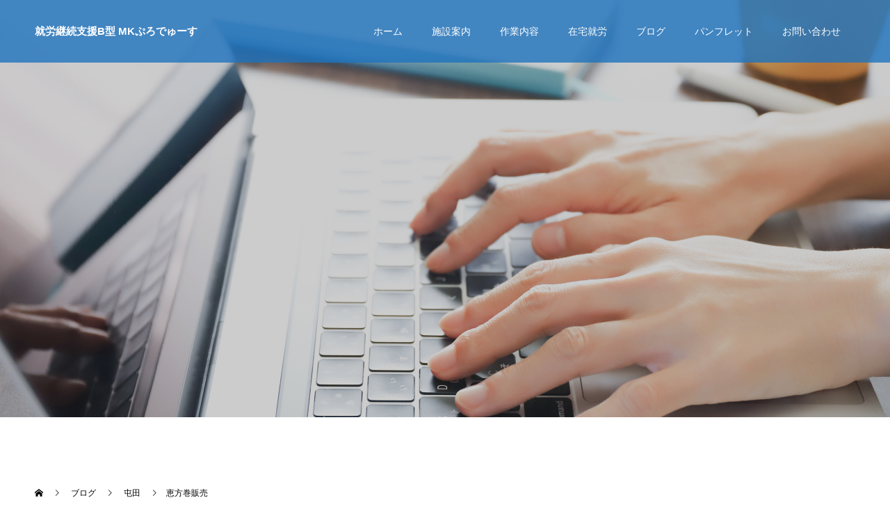

--- FILE ---
content_type: text/html; charset=UTF-8
request_url: https://kaleidoscope-sapporo.com/blog_tonden/post-406/
body_size: 9113
content:
<!doctype html>
<html lang="ja" prefix="og: http://ogp.me/ns#">
<head>
<meta charset="UTF-8">
<meta name="viewport" content="width=device-width, initial-scale=1">
<meta name="description" content="">
<title>恵方巻販売 &#8211; 就労継続支援B型 MKぷろでゅーす</title>
<meta name='robots' content='max-image-preview:large' />
	<style>img:is([sizes="auto" i], [sizes^="auto," i]) { contain-intrinsic-size: 3000px 1500px }</style>
	<link rel='dns-prefetch' href='//www.googletagmanager.com' />
<link rel="alternate" type="application/rss+xml" title="就労継続支援B型 MKぷろでゅーす &raquo; フィード" href="https://kaleidoscope-sapporo.com/feed/" />
<link rel="alternate" type="application/rss+xml" title="就労継続支援B型 MKぷろでゅーす &raquo; コメントフィード" href="https://kaleidoscope-sapporo.com/comments/feed/" />
<link rel="alternate" type="application/rss+xml" title="就労継続支援B型 MKぷろでゅーす &raquo; 恵方巻販売 のコメントのフィード" href="https://kaleidoscope-sapporo.com/blog_tonden/post-406/feed/" />
<link rel='stylesheet' id='wp-block-library-css' href='https://kaleidoscope-sapporo.com/contents/wp-includes/css/dist/block-library/style.min.css' type='text/css' media='all' />
<style id='classic-theme-styles-inline-css' type='text/css'>
/*! This file is auto-generated */
.wp-block-button__link{color:#fff;background-color:#32373c;border-radius:9999px;box-shadow:none;text-decoration:none;padding:calc(.667em + 2px) calc(1.333em + 2px);font-size:1.125em}.wp-block-file__button{background:#32373c;color:#fff;text-decoration:none}
</style>
<style id='global-styles-inline-css' type='text/css'>
:root{--wp--preset--aspect-ratio--square: 1;--wp--preset--aspect-ratio--4-3: 4/3;--wp--preset--aspect-ratio--3-4: 3/4;--wp--preset--aspect-ratio--3-2: 3/2;--wp--preset--aspect-ratio--2-3: 2/3;--wp--preset--aspect-ratio--16-9: 16/9;--wp--preset--aspect-ratio--9-16: 9/16;--wp--preset--color--black: #000000;--wp--preset--color--cyan-bluish-gray: #abb8c3;--wp--preset--color--white: #ffffff;--wp--preset--color--pale-pink: #f78da7;--wp--preset--color--vivid-red: #cf2e2e;--wp--preset--color--luminous-vivid-orange: #ff6900;--wp--preset--color--luminous-vivid-amber: #fcb900;--wp--preset--color--light-green-cyan: #7bdcb5;--wp--preset--color--vivid-green-cyan: #00d084;--wp--preset--color--pale-cyan-blue: #8ed1fc;--wp--preset--color--vivid-cyan-blue: #0693e3;--wp--preset--color--vivid-purple: #9b51e0;--wp--preset--gradient--vivid-cyan-blue-to-vivid-purple: linear-gradient(135deg,rgba(6,147,227,1) 0%,rgb(155,81,224) 100%);--wp--preset--gradient--light-green-cyan-to-vivid-green-cyan: linear-gradient(135deg,rgb(122,220,180) 0%,rgb(0,208,130) 100%);--wp--preset--gradient--luminous-vivid-amber-to-luminous-vivid-orange: linear-gradient(135deg,rgba(252,185,0,1) 0%,rgba(255,105,0,1) 100%);--wp--preset--gradient--luminous-vivid-orange-to-vivid-red: linear-gradient(135deg,rgba(255,105,0,1) 0%,rgb(207,46,46) 100%);--wp--preset--gradient--very-light-gray-to-cyan-bluish-gray: linear-gradient(135deg,rgb(238,238,238) 0%,rgb(169,184,195) 100%);--wp--preset--gradient--cool-to-warm-spectrum: linear-gradient(135deg,rgb(74,234,220) 0%,rgb(151,120,209) 20%,rgb(207,42,186) 40%,rgb(238,44,130) 60%,rgb(251,105,98) 80%,rgb(254,248,76) 100%);--wp--preset--gradient--blush-light-purple: linear-gradient(135deg,rgb(255,206,236) 0%,rgb(152,150,240) 100%);--wp--preset--gradient--blush-bordeaux: linear-gradient(135deg,rgb(254,205,165) 0%,rgb(254,45,45) 50%,rgb(107,0,62) 100%);--wp--preset--gradient--luminous-dusk: linear-gradient(135deg,rgb(255,203,112) 0%,rgb(199,81,192) 50%,rgb(65,88,208) 100%);--wp--preset--gradient--pale-ocean: linear-gradient(135deg,rgb(255,245,203) 0%,rgb(182,227,212) 50%,rgb(51,167,181) 100%);--wp--preset--gradient--electric-grass: linear-gradient(135deg,rgb(202,248,128) 0%,rgb(113,206,126) 100%);--wp--preset--gradient--midnight: linear-gradient(135deg,rgb(2,3,129) 0%,rgb(40,116,252) 100%);--wp--preset--font-size--small: 13px;--wp--preset--font-size--medium: 20px;--wp--preset--font-size--large: 36px;--wp--preset--font-size--x-large: 42px;--wp--preset--spacing--20: 0.44rem;--wp--preset--spacing--30: 0.67rem;--wp--preset--spacing--40: 1rem;--wp--preset--spacing--50: 1.5rem;--wp--preset--spacing--60: 2.25rem;--wp--preset--spacing--70: 3.38rem;--wp--preset--spacing--80: 5.06rem;--wp--preset--shadow--natural: 6px 6px 9px rgba(0, 0, 0, 0.2);--wp--preset--shadow--deep: 12px 12px 50px rgba(0, 0, 0, 0.4);--wp--preset--shadow--sharp: 6px 6px 0px rgba(0, 0, 0, 0.2);--wp--preset--shadow--outlined: 6px 6px 0px -3px rgba(255, 255, 255, 1), 6px 6px rgba(0, 0, 0, 1);--wp--preset--shadow--crisp: 6px 6px 0px rgba(0, 0, 0, 1);}:where(.is-layout-flex){gap: 0.5em;}:where(.is-layout-grid){gap: 0.5em;}body .is-layout-flex{display: flex;}.is-layout-flex{flex-wrap: wrap;align-items: center;}.is-layout-flex > :is(*, div){margin: 0;}body .is-layout-grid{display: grid;}.is-layout-grid > :is(*, div){margin: 0;}:where(.wp-block-columns.is-layout-flex){gap: 2em;}:where(.wp-block-columns.is-layout-grid){gap: 2em;}:where(.wp-block-post-template.is-layout-flex){gap: 1.25em;}:where(.wp-block-post-template.is-layout-grid){gap: 1.25em;}.has-black-color{color: var(--wp--preset--color--black) !important;}.has-cyan-bluish-gray-color{color: var(--wp--preset--color--cyan-bluish-gray) !important;}.has-white-color{color: var(--wp--preset--color--white) !important;}.has-pale-pink-color{color: var(--wp--preset--color--pale-pink) !important;}.has-vivid-red-color{color: var(--wp--preset--color--vivid-red) !important;}.has-luminous-vivid-orange-color{color: var(--wp--preset--color--luminous-vivid-orange) !important;}.has-luminous-vivid-amber-color{color: var(--wp--preset--color--luminous-vivid-amber) !important;}.has-light-green-cyan-color{color: var(--wp--preset--color--light-green-cyan) !important;}.has-vivid-green-cyan-color{color: var(--wp--preset--color--vivid-green-cyan) !important;}.has-pale-cyan-blue-color{color: var(--wp--preset--color--pale-cyan-blue) !important;}.has-vivid-cyan-blue-color{color: var(--wp--preset--color--vivid-cyan-blue) !important;}.has-vivid-purple-color{color: var(--wp--preset--color--vivid-purple) !important;}.has-black-background-color{background-color: var(--wp--preset--color--black) !important;}.has-cyan-bluish-gray-background-color{background-color: var(--wp--preset--color--cyan-bluish-gray) !important;}.has-white-background-color{background-color: var(--wp--preset--color--white) !important;}.has-pale-pink-background-color{background-color: var(--wp--preset--color--pale-pink) !important;}.has-vivid-red-background-color{background-color: var(--wp--preset--color--vivid-red) !important;}.has-luminous-vivid-orange-background-color{background-color: var(--wp--preset--color--luminous-vivid-orange) !important;}.has-luminous-vivid-amber-background-color{background-color: var(--wp--preset--color--luminous-vivid-amber) !important;}.has-light-green-cyan-background-color{background-color: var(--wp--preset--color--light-green-cyan) !important;}.has-vivid-green-cyan-background-color{background-color: var(--wp--preset--color--vivid-green-cyan) !important;}.has-pale-cyan-blue-background-color{background-color: var(--wp--preset--color--pale-cyan-blue) !important;}.has-vivid-cyan-blue-background-color{background-color: var(--wp--preset--color--vivid-cyan-blue) !important;}.has-vivid-purple-background-color{background-color: var(--wp--preset--color--vivid-purple) !important;}.has-black-border-color{border-color: var(--wp--preset--color--black) !important;}.has-cyan-bluish-gray-border-color{border-color: var(--wp--preset--color--cyan-bluish-gray) !important;}.has-white-border-color{border-color: var(--wp--preset--color--white) !important;}.has-pale-pink-border-color{border-color: var(--wp--preset--color--pale-pink) !important;}.has-vivid-red-border-color{border-color: var(--wp--preset--color--vivid-red) !important;}.has-luminous-vivid-orange-border-color{border-color: var(--wp--preset--color--luminous-vivid-orange) !important;}.has-luminous-vivid-amber-border-color{border-color: var(--wp--preset--color--luminous-vivid-amber) !important;}.has-light-green-cyan-border-color{border-color: var(--wp--preset--color--light-green-cyan) !important;}.has-vivid-green-cyan-border-color{border-color: var(--wp--preset--color--vivid-green-cyan) !important;}.has-pale-cyan-blue-border-color{border-color: var(--wp--preset--color--pale-cyan-blue) !important;}.has-vivid-cyan-blue-border-color{border-color: var(--wp--preset--color--vivid-cyan-blue) !important;}.has-vivid-purple-border-color{border-color: var(--wp--preset--color--vivid-purple) !important;}.has-vivid-cyan-blue-to-vivid-purple-gradient-background{background: var(--wp--preset--gradient--vivid-cyan-blue-to-vivid-purple) !important;}.has-light-green-cyan-to-vivid-green-cyan-gradient-background{background: var(--wp--preset--gradient--light-green-cyan-to-vivid-green-cyan) !important;}.has-luminous-vivid-amber-to-luminous-vivid-orange-gradient-background{background: var(--wp--preset--gradient--luminous-vivid-amber-to-luminous-vivid-orange) !important;}.has-luminous-vivid-orange-to-vivid-red-gradient-background{background: var(--wp--preset--gradient--luminous-vivid-orange-to-vivid-red) !important;}.has-very-light-gray-to-cyan-bluish-gray-gradient-background{background: var(--wp--preset--gradient--very-light-gray-to-cyan-bluish-gray) !important;}.has-cool-to-warm-spectrum-gradient-background{background: var(--wp--preset--gradient--cool-to-warm-spectrum) !important;}.has-blush-light-purple-gradient-background{background: var(--wp--preset--gradient--blush-light-purple) !important;}.has-blush-bordeaux-gradient-background{background: var(--wp--preset--gradient--blush-bordeaux) !important;}.has-luminous-dusk-gradient-background{background: var(--wp--preset--gradient--luminous-dusk) !important;}.has-pale-ocean-gradient-background{background: var(--wp--preset--gradient--pale-ocean) !important;}.has-electric-grass-gradient-background{background: var(--wp--preset--gradient--electric-grass) !important;}.has-midnight-gradient-background{background: var(--wp--preset--gradient--midnight) !important;}.has-small-font-size{font-size: var(--wp--preset--font-size--small) !important;}.has-medium-font-size{font-size: var(--wp--preset--font-size--medium) !important;}.has-large-font-size{font-size: var(--wp--preset--font-size--large) !important;}.has-x-large-font-size{font-size: var(--wp--preset--font-size--x-large) !important;}
:where(.wp-block-post-template.is-layout-flex){gap: 1.25em;}:where(.wp-block-post-template.is-layout-grid){gap: 1.25em;}
:where(.wp-block-columns.is-layout-flex){gap: 2em;}:where(.wp-block-columns.is-layout-grid){gap: 2em;}
:root :where(.wp-block-pullquote){font-size: 1.5em;line-height: 1.6;}
</style>
<link rel='stylesheet' id='contact-form-7-css' href='https://kaleidoscope-sapporo.com/contents/wp-content/plugins/contact-form-7/includes/css/styles.css' type='text/css' media='all' />
<link rel='stylesheet' id='cf7msm_styles-css' href='https://kaleidoscope-sapporo.com/contents/wp-content/plugins/contact-form-7-multi-step-module/resources/cf7msm.css' type='text/css' media='all' />
<link rel='stylesheet' id='parent-style-css' href='https://kaleidoscope-sapporo.com/contents/wp-content/themes/switch_tcd063/style.css' type='text/css' media='all' />
<link rel='stylesheet' id='switch-style-css' href='https://kaleidoscope-sapporo.com/contents/wp-content/themes/switch_tcd063_child/style.css' type='text/css' media='all' />
<script type="text/javascript" src="https://kaleidoscope-sapporo.com/contents/wp-includes/js/jquery/jquery.min.js" id="jquery-core-js"></script>
<script type="text/javascript" src="https://kaleidoscope-sapporo.com/contents/wp-includes/js/jquery/jquery-migrate.min.js" id="jquery-migrate-js"></script>
<link rel="https://api.w.org/" href="https://kaleidoscope-sapporo.com/wp-json/" /><link rel="alternate" title="JSON" type="application/json" href="https://kaleidoscope-sapporo.com/wp-json/wp/v2/posts/406" /><link rel="canonical" href="https://kaleidoscope-sapporo.com/blog_tonden/post-406/" />
<link rel='shortlink' href='https://kaleidoscope-sapporo.com/?p=406' />
<link rel="alternate" title="oEmbed (JSON)" type="application/json+oembed" href="https://kaleidoscope-sapporo.com/wp-json/oembed/1.0/embed?url=https%3A%2F%2Fkaleidoscope-sapporo.com%2Fblog_tonden%2Fpost-406%2F" />
<link rel="alternate" title="oEmbed (XML)" type="text/xml+oembed" href="https://kaleidoscope-sapporo.com/wp-json/oembed/1.0/embed?url=https%3A%2F%2Fkaleidoscope-sapporo.com%2Fblog_tonden%2Fpost-406%2F&#038;format=xml" />
<meta name="generator" content="Site Kit by Google 1.166.0" /><style>
.c-comment__form-submit:hover,.p-cb__item-btn a,.c-pw__btn,.p-readmore__btn,.p-pager span,.p-page-links a,.p-pagetop,.p-widget__title,.p-entry__meta,.p-headline,.p-article06__cat,.p-nav02__item-upper,.p-page-header__title,.p-plan__title,.p-btn{background: #1e73be}.c-pw__btn:hover,.p-cb__item-btn a:hover,.p-pagetop:focus,.p-pagetop:hover,.p-readmore__btn:hover,.p-page-links > span,.p-page-links a:hover,.p-pager a:hover,.p-entry__meta a:hover,.p-article06__cat:hover,.p-interview__cat:hover,.p-nav02__item-upper:hover,.p-btn:hover{background: #1e94bf}.p-archive-header__title,.p-article01__title a:hover,.p-article01__cat a:hover,.p-article04__title a:hover,.p-faq__cat,.p-faq__list dt:hover,.p-triangle,.p-article06__title a:hover,.p-interview__faq dt,.p-nav02__item-lower:hover .p-nav02__item-title,.p-article07 a:hover,.p-article07__title,.p-block01__title,.p-block01__lower-title,.p-block02__item-title,.p-block03__item-title,.p-block04__title,.p-index-content02__title,.p-article09 a:hover .p-article09__title,.p-index-content06__title,.p-plan-table01__price,.p-plan__catch,.p-plan__notice-title,.p-spec__title,.p-widget a:hover{color: #1e94bf}.p-entry__body a,.custom-html-widget a{color: #1d95ba}body{font-family: "Segoe UI", Verdana, "游ゴシック", YuGothic, "Hiragino Kaku Gothic ProN", Meiryo, sans-serif}.c-logo,.p-page-header__title,.p-page-header__desc,.p-archive-header__title,.p-faq__cat,.p-interview__title,.p-footer-link__title,.p-block01__title,.p-block04__title,.p-index-content02__title,.p-headline02__title,.p-index-content01__title,.p-index-content06__title,.p-index-content07__title,.p-index-content09__title,.p-plan__title,.p-plan__catch,.p-header-content__title,.p-spec__title{font-family: "Segoe UI", Verdana, "游ゴシック", YuGothic, "Hiragino Kaku Gothic ProN", Meiryo, sans-serif}.p-page-header__title{transition-delay: 3s}.p-hover-effect--type1:hover img{-webkit-transform: scale(1.2);transform: scale(1.2)}.l-header__logo a{color: #ffffff;font-size: 15px}.l-header{background: rgba(30, 115, 190, 0.800000)}.l-header--fixed.is-active{background: rgba(30, 115, 190, 0.800000)}.p-menu-btn{color: #ffffff}.p-global-nav > ul > li > a{color: #ffffff}.p-global-nav > ul > li > a:hover{color: #ffffff}.p-global-nav .sub-menu a{background: #f7f7f7;color: #333333}.p-global-nav .sub-menu a:hover{background: #25b8ed;color: #ffffff}.p-global-nav .menu-item-has-children > a > .p-global-nav__toggle::before{border-color: #ffffff}.p-footer-link{background-image: url(https://kaleidoscope-sapporo.com/contents/wp-content/uploads/2022/11/switch-image_1450x500.gif)}.p-footer-link::before{background: rgba(0,0,0, 0.200000)}.p-info{background: #ffffff;color: #000000}.p-info__logo{font-size: 25px}.p-footer-nav{background: #f5f5f5;color: #000000}.p-footer-nav a{color: #000000}.p-footer-nav a:hover{color: #1e73be}.p-copyright{background: #333333}.p-page-header::before{background: rgba(0, 0, 0, 0.2)}.p-page-header__desc{color: #ffffff;font-size: 35px}.p-entry__title{font-size: 32px}.p-entry__body{font-size: 16px}@media screen and (max-width: 1199px) {.l-header{background: #1e73be}.l-header--fixed.is-active{background: #1e73be}.p-global-nav{background: rgba(0,0,0, 1)}.p-global-nav > ul > li > a,.p-global-nav > ul > li > a:hover,.p-global-nav a,.p-global-nav a:hover,.p-global-nav .sub-menu a,.p-global-nav .sub-menu a:hover{color: #ffffff!important}.p-global-nav .menu-item-has-children > a > .sub-menu-toggle::before{border-color: #ffffff}}@media screen and (max-width: 767px) {.p-page-header__desc{font-size: 14px}.p-entry__title{font-size: 20px}.p-entry__body{font-size: 14px}}.c-load--type1 { border: 3px solid rgba(30, 115, 190, 0.2); border-top-color: #1e73be; }
</style>
<link rel="stylesheet" href="https://kaleidoscope-sapporo.com/contents/wp-content/themes/switch_tcd063/pagebuilder/assets/css/pagebuilder.css?ver=1.4.7">
<style type="text/css">
.tcd-pb-row.row1 { margin-bottom:100px; background-color:#ffffff; padding:30px 30px 30px 30px; }
.tcd-pb-row.row1 .tcd-pb-row-inner { margin-left:-25px; margin-right:-25px; }
.tcd-pb-row.row1 .tcd-pb-col.col1 { width:50%; padding-left:25px; padding-right:25px; }
.tcd-pb-row.row1 .tcd-pb-col.col2 { width:50%; padding-left:25px; padding-right:25px; }
.tcd-pb-row.row1 .tcd-pb-col.col1 .tcd-pb-widget.widget1 { margin-bottom:30px; }
.tcd-pb-row.row1 .tcd-pb-col.col1 .tcd-pb-widget.widget2 { margin-bottom:30px; }
.tcd-pb-row.row1 .tcd-pb-col.col2 .tcd-pb-widget.widget1 { margin-bottom:30px; }
@media only screen and (max-width:767px) {
  .tcd-pb-row.row1 { margin-bottom:30px; padding:20px 20px 20px 20px; }
  .tcd-pb-row.row1 .tcd-pb-row-inner { margin-left:-15px; margin-right:-15px; }
  .tcd-pb-row.row1 .tcd-pb-col.col1 { padding-left:15px; padding-right:15px; }
  .tcd-pb-row.row1 .tcd-pb-col.col1 { width:100%; float:none; margin-bottom:30px; }
  .tcd-pb-row.row1 .tcd-pb-col.col1 .tcd-pb-widget.widget1 { margin-bottom:30px; }
  .tcd-pb-row.row1 .tcd-pb-col.col1 .tcd-pb-widget.widget2 { margin-bottom:30px; }
  .tcd-pb-row.row1 .tcd-pb-col.col2 { padding-left:15px; padding-right:15px; }
  .tcd-pb-row.row1 .tcd-pb-col.col2 { width:100%; float:none; }
  .tcd-pb-row.row1 .tcd-pb-col.col2 .tcd-pb-widget.widget1 { margin-bottom:30px; }
}
</style>

<link rel="icon" href="https://kaleidoscope-sapporo.com/contents/wp-content/uploads/2025/11/20251120015540-32x32.png" sizes="32x32" />
<link rel="icon" href="https://kaleidoscope-sapporo.com/contents/wp-content/uploads/2025/11/20251120015540-192x192.png" sizes="192x192" />
<link rel="apple-touch-icon" href="https://kaleidoscope-sapporo.com/contents/wp-content/uploads/2025/11/20251120015540-180x180.png" />
<meta name="msapplication-TileImage" content="https://kaleidoscope-sapporo.com/contents/wp-content/uploads/2025/11/20251120015540-270x270.png" />
</head>
<body class="wp-singular post-template-default single single-post postid-406 single-format-standard wp-theme-switch_tcd063 wp-child-theme-switch_tcd063_child">
  <div id="site_loader_overlay">
  <div id="site_loader_animation" class="c-load--type1">
      </div>
</div>
<header id="js-header" class="l-header l-header--fixed">
  <div class="l-header__inner l-inner">
    <div class="l-header__logo c-logo">
    <!--モバイル用追記-->
    <a href="https://kaleidoscope-sapporo.com/">就労継続支援B型 MKぷろでゅーす</a>
    <!--/モバイル用追記-->
  </div>
    <button id="js-menu-btn" class="p-menu-btn c-menu-btn"></button>
    <nav id="js-global-nav" class="p-global-nav"><ul id="menu-navi_main" class="menu"><li id="menu-item-67" class="menu-item menu-item-type-post_type menu-item-object-page menu-item-home menu-item-67"><a href="https://kaleidoscope-sapporo.com/">ホーム<span class="p-global-nav__toggle"></span></a></li>
<li id="menu-item-183" class="menu-item menu-item-type-post_type menu-item-object-page menu-item-has-children menu-item-183"><a href="https://kaleidoscope-sapporo.com/facility_information/">施設案内<span class="p-global-nav__toggle"></span></a>
<ul class="sub-menu">
	<li id="menu-item-654" class="menu-item menu-item-type-post_type menu-item-object-page menu-item-654"><a href="https://kaleidoscope-sapporo.com/facility_information/shinshinotsu/">就労支援A型「MKぷろでゅーす　新篠津村」<span class="p-global-nav__toggle"></span></a></li>
	<li id="menu-item-655" class="menu-item menu-item-type-post_type menu-item-object-page menu-item-655"><a href="https://kaleidoscope-sapporo.com/facility_information/abira/">就労支援A型「MKぷろでゅーす　安平町」<span class="p-global-nav__toggle"></span></a></li>
	<li id="menu-item-656" class="menu-item menu-item-type-post_type menu-item-object-page menu-item-656"><a href="https://kaleidoscope-sapporo.com/facility_information/tonden/">就労支援B型「MKぷろでゅーす　屯田」<span class="p-global-nav__toggle"></span></a></li>
	<li id="menu-item-657" class="menu-item menu-item-type-post_type menu-item-object-page menu-item-657"><a href="https://kaleidoscope-sapporo.com/facility_information/shiroishi/">就労支援B型「MKぷろでゅーす　白石」<span class="p-global-nav__toggle"></span></a></li>
</ul>
</li>
<li id="menu-item-693" class="menu-item menu-item-type-custom menu-item-object-custom menu-item-has-children menu-item-693"><a href="#">作業内容<span class="p-global-nav__toggle"></span></a>
<ul class="sub-menu">
	<li id="menu-item-694" class="menu-item menu-item-type-post_type menu-item-object-page menu-item-694"><a href="https://kaleidoscope-sapporo.com/farm_work/">農作業<span class="p-global-nav__toggle"></span></a></li>
	<li id="menu-item-695" class="menu-item menu-item-type-post_type menu-item-object-page menu-item-695"><a href="https://kaleidoscope-sapporo.com/easy_work/">食品加工・軽作業<span class="p-global-nav__toggle"></span></a></li>
	<li id="menu-item-696" class="menu-item menu-item-type-post_type menu-item-object-page menu-item-696"><a href="https://kaleidoscope-sapporo.com/web_product/">ホームページ制作<span class="p-global-nav__toggle"></span></a></li>
</ul>
</li>
<li id="menu-item-728" class="menu-item menu-item-type-post_type menu-item-object-page menu-item-728"><a href="https://kaleidoscope-sapporo.com/zaitaku/">在宅就労<span class="p-global-nav__toggle"></span></a></li>
<li id="menu-item-68" class="menu-item menu-item-type-post_type menu-item-object-page current_page_parent menu-item-68"><a href="https://kaleidoscope-sapporo.com/blog/">ブログ<span class="p-global-nav__toggle"></span></a></li>
<li id="menu-item-1184" class="menu-item menu-item-type-custom menu-item-object-custom menu-item-1184"><a target="_blank" href="https://kaleidoscope-sapporo.com/contents/pamphlet/adjustbook/index.html">パンフレット<span class="p-global-nav__toggle"></span></a></li>
<li id="menu-item-69" class="menu-item menu-item-type-post_type menu-item-object-page menu-item-69"><a href="https://kaleidoscope-sapporo.com/contact/">お問い合わせ<span class="p-global-nav__toggle"></span></a></li>
</ul></nav>  </div>
</header>
<main class="l-main">
    <header id="js-page-header" class="p-page-header">
        <div class="p-page-header__title">ブログ</div>
        <div class="p-page-header__inner l-inner">
      <p id="js-page-header__desc" class="p-page-header__desc"><span>各施設のスタッフブログ</span></p>
    </div>
    <div id="js-page-header__img" class="p-page-header__img p-page-header__img--type3">
      <img src="https://kaleidoscope-sapporo.com/contents/wp-content/uploads/2022/11/20221110015156.png" alt="">
    </div>
  </header>
  <ol class="p-breadcrumb c-breadcrumb l-inner" itemscope="" itemtype="http://schema.org/BreadcrumbList">
<li class="p-breadcrumb__item c-breadcrumb__item c-breadcrumb__item--home" itemprop="itemListElement" itemscope="" itemtype="http://schema.org/ListItem">
<a href="https://kaleidoscope-sapporo.com/" itemtype="http://schema.org/Thing" itemprop="item">
<span itemprop="name">HOME</span>
</a>
<meta itemprop="position" content="1">
</li>
<li class="p-breadcrumb__item c-breadcrumb__item" itemprop="itemListElement" itemscope="" itemtype="http://schema.org/ListItem">
<a href="https://kaleidoscope-sapporo.com/blog/" itemtype="http://schema.org/Thing" itemprop="item">
<span itemprop="name">ブログ</span>
</a>
<meta itemprop="position" content="2">
</li>
<li class="p-breadcrumb__item c-breadcrumb__item" itemprop="itemListElement" itemscope="" itemtype="http://schema.org/ListItem">
<a href="https://kaleidoscope-sapporo.com/category/blog_tonden/" itemtype="http://schema.org/Thing" itemprop="item">
<span itemprop="name">屯田</span>
</a>
<meta itemprop="position" content="3">
</li>
<li class="p-breadcrumb__item c-breadcrumb__item">恵方巻販売</li>
</ol>
  <div class="l-contents l-inner">
    <div class="l-primary">
      			<article class="p-entry">
        <div class="p-entry__inner">
                    <div class="p-triangle p-triangle--no-padding p-triangle--grey">
            <time class="p-date" datetime="2021-02-02">
                            <span class="p-date__month p-date__month--ja">2月</span>
                            <span class="p-date__day">02</span>
              2021            </time>
          </div>
          				  <figure class="p-entry__img">
            <img src="https://kaleidoscope-sapporo.com/contents/wp-content/themes/switch_tcd063/assets/images/725x465.jpg" alt="">
          </figure>
			    <header class="p-entry__header">
                        <p class="p-entry__meta">
              <a href="https://kaleidoscope-sapporo.com/category/blog_tonden/">屯田</a>
            </p>
                        <h1 class="p-entry__title">恵方巻販売</h1>
				  </header>
          <div class="p-entry__body">
          <div id="tcd-pb-wrap">
 <div class="tcd-pb-row row1">
  <div class="tcd-pb-row-inner clearfix">
   <div class="tcd-pb-col col1">
    <div class="tcd-pb-widget widget1 pb-widget-image">
<img width="400" height="533" src="https://kaleidoscope-sapporo.com/contents/wp-content/uploads/2022/11/20221129020738.jpg" class="attachment-full size-full" alt="" decoding="async" loading="lazy" srcset="https://kaleidoscope-sapporo.com/contents/wp-content/uploads/2022/11/20221129020738.jpg 400w, https://kaleidoscope-sapporo.com/contents/wp-content/uploads/2022/11/20221129020738-225x300.jpg 225w" sizes="auto, (max-width: 400px) 100vw, 400px" />    </div>
    <div class="tcd-pb-widget widget2 pb-widget-image">
<img width="400" height="533" src="https://kaleidoscope-sapporo.com/contents/wp-content/uploads/2022/11/20221129020803.jpg" class="attachment-full size-full" alt="" decoding="async" loading="lazy" srcset="https://kaleidoscope-sapporo.com/contents/wp-content/uploads/2022/11/20221129020803.jpg 400w, https://kaleidoscope-sapporo.com/contents/wp-content/uploads/2022/11/20221129020803-225x300.jpg 225w" sizes="auto, (max-width: 400px) 100vw, 400px" />    </div>
   </div>
   <div class="tcd-pb-col col2">
    <div class="tcd-pb-widget widget1 pb-widget-editor">
<p>恵方巻販売しました。</p>    </div>
   </div>
  </div>
 </div>
</div>
          </div>
          			<ul class="p-entry__share c-share u-clearfix c-share--sm c-share--color">
				<li class="c-share__btn c-share__btn--twitter">
			    <a href="http://twitter.com/share?text=%E6%81%B5%E6%96%B9%E5%B7%BB%E8%B2%A9%E5%A3%B2&url=https%3A%2F%2Fkaleidoscope-sapporo.com%2Fblog_tonden%2Fpost-406%2F&via=&tw_p=tweetbutton&related="  onclick="javascript:window.open(this.href, '', 'menubar=no,toolbar=no,resizable=yes,scrollbars=yes,height=400,width=600');return false;">
			     	<i class="c-share__icn c-share__icn--twitter"></i>
			      <span class="c-share__title">Tweet</span>
			   	</a>
			   </li>
			    <li class="c-share__btn c-share__btn--facebook">
			    	<a href="//www.facebook.com/sharer/sharer.php?u=https://kaleidoscope-sapporo.com/blog_tonden/post-406/&amp;t=%E6%81%B5%E6%96%B9%E5%B7%BB%E8%B2%A9%E5%A3%B2" rel="nofollow" target="_blank">
			      	<i class="c-share__icn c-share__icn--facebook"></i>
			        <span class="c-share__title">Share</span>
			      </a>
			    </li>
			    <li class="c-share__btn c-share__btn--hatebu">
			      <a href="http://b.hatena.ne.jp/add?mode=confirm&url=https%3A%2F%2Fkaleidoscope-sapporo.com%2Fblog_tonden%2Fpost-406%2F" onclick="javascript:window.open(this.href, '', 'menubar=no,toolbar=no,resizable=yes,scrollbars=yes,height=400,width=510');return false;">
			      	<i class="c-share__icn c-share__icn--hatebu"></i>
			        <span class="c-share__title">Hatena</span>
			      </a>
			    </li>
			    <li class="c-share__btn c-share__btn--pocket">
			    	<a href="http://getpocket.com/edit?url=https%3A%2F%2Fkaleidoscope-sapporo.com%2Fblog_tonden%2Fpost-406%2F&title=%E6%81%B5%E6%96%B9%E5%B7%BB%E8%B2%A9%E5%A3%B2" target="_blank">
			      	<i class="c-share__icn c-share__icn--pocket"></i>
			        <span class="c-share__title">Pocket</span>
			      </a>
			    </li>
			    <li class="c-share__btn c-share__btn--rss">
			    	<a href="https://kaleidoscope-sapporo.com/feed/" target="_blank">
			      	<i class="c-share__icn c-share__icn--rss"></i>
			        <span class="c-share__title">RSS</span>
			      </a>
			    </li>
			    <li class="c-share__btn c-share__btn--feedly">
			    	<a href="http://feedly.com/index.html#subscription/feed/https://kaleidoscope-sapporo.com/feed/" target="_blank">
			      	<i class="c-share__icn c-share__icn--feedly"></i>
			        <span class="c-share__title">feedly</span>
			      </a>
			    </li>
			    <li class="c-share__btn c-share__btn--pinterest">
			    	<a href="https://www.pinterest.com/pin/create/button/?url=https%3A%2F%2Fkaleidoscope-sapporo.com%2Fblog_tonden%2Fpost-406%2F&media=https://kaleidoscope-sapporo.com/contents/wp-content/themes/switch_tcd063/assets/images/590x380.gif&description=%E6%81%B5%E6%96%B9%E5%B7%BB%E8%B2%A9%E5%A3%B2" rel="nofollow" target="_blank">
			      	<i class="c-share__icn c-share__icn--pinterest"></i>
			        <span class="c-share__title">Pin it</span>
			      </a>
			    </li>
			</ul>
                    				  <ul class="p-entry__meta-box c-meta-box u-clearfix">
				  	<li class="c-meta-box__item c-meta-box__item--category"><a href="https://kaleidoscope-sapporo.com/category/blog_tonden/" rel="category tag">屯田</a></li>				  </ul>
				            			    <ul class="p-nav01 c-nav01 u-clearfix">
			    	<li class="p-nav01__item--prev p-nav01__item c-nav01__item c-nav01__item--prev"><a href="https://kaleidoscope-sapporo.com/blog_tonden/post-394/" data-prev="前の記事"><span>キクラゲ販売</span></a></li>
			    	<li class="p-nav01__item--next p-nav01__item c-nav01__item c-nav01__item--next"><a href="https://kaleidoscope-sapporo.com/blog_tonden/post-410/" data-next="次の記事"><span>活動の様子</span></a></li>
			    </ul>
                  </div>
      </article>
                  			<section>
			 	<h2 class="p-headline">関連記事</h2>
			 	<div class="p-entry__related">
                    <article class="p-entry__related-item p-article01">
            <a class="p-article01__img p-hover-effect--type1" href="https://kaleidoscope-sapporo.com/blog_tonden/post-432/">
              <img width="400" height="380" src="https://kaleidoscope-sapporo.com/contents/wp-content/uploads/2022/11/20221129022438-400x380.jpg" class="attachment-size1 size-size1 wp-post-image" alt="" decoding="async" loading="lazy" />            </a>
            <div class="p-article01__content">
              <h3 class="p-article01__title">
              <a href="https://kaleidoscope-sapporo.com/blog_tonden/post-432/">弁当作り</a>
              </h3>
            </div>
          </article>
                    <article class="p-entry__related-item p-article01">
            <a class="p-article01__img p-hover-effect--type1" href="https://kaleidoscope-sapporo.com/blog_tonden/post-488/">
              <img width="400" height="380" src="https://kaleidoscope-sapporo.com/contents/wp-content/uploads/2022/11/20221129030233-400x380.jpg" class="attachment-size1 size-size1 wp-post-image" alt="" decoding="async" loading="lazy" />            </a>
            <div class="p-article01__content">
              <h3 class="p-article01__title">
              <a href="https://kaleidoscope-sapporo.com/blog_tonden/post-488/">活動の様子</a>
              </h3>
            </div>
          </article>
                    <article class="p-entry__related-item p-article01">
            <a class="p-article01__img p-hover-effect--type1" href="https://kaleidoscope-sapporo.com/blog_tonden/post-469/">
              <img width="400" height="299" src="https://kaleidoscope-sapporo.com/contents/wp-content/uploads/2022/11/20221129025123.jpg" class="attachment-size1 size-size1 wp-post-image" alt="" decoding="async" loading="lazy" srcset="https://kaleidoscope-sapporo.com/contents/wp-content/uploads/2022/11/20221129025123.jpg 400w, https://kaleidoscope-sapporo.com/contents/wp-content/uploads/2022/11/20221129025123-300x224.jpg 300w" sizes="auto, (max-width: 400px) 100vw, 400px" />            </a>
            <div class="p-article01__content">
              <h3 class="p-article01__title">
              <a href="https://kaleidoscope-sapporo.com/blog_tonden/post-469/">活動の様子</a>
              </h3>
            </div>
          </article>
                    <article class="p-entry__related-item p-article01">
            <a class="p-article01__img p-hover-effect--type1" href="https://kaleidoscope-sapporo.com/blog_tonden/post-526/">
              <img src="https://kaleidoscope-sapporo.com/contents/wp-content/themes/switch_tcd063/assets/images/590x380.jpg" alt="">
            </a>
            <div class="p-article01__content">
              <h3 class="p-article01__title">
              <a href="https://kaleidoscope-sapporo.com/blog_tonden/post-526/">介護初任者研修</a>
              </h3>
            </div>
          </article>
                    <article class="p-entry__related-item p-article01">
            <a class="p-article01__img p-hover-effect--type1" href="https://kaleidoscope-sapporo.com/blog_tonden/post-559/">
              <img width="400" height="380" src="https://kaleidoscope-sapporo.com/contents/wp-content/uploads/2022/11/20221129044209-400x380.jpg" class="attachment-size1 size-size1 wp-post-image" alt="" decoding="async" loading="lazy" />            </a>
            <div class="p-article01__content">
              <h3 class="p-article01__title">
              <a href="https://kaleidoscope-sapporo.com/blog_tonden/post-559/">活動の様子</a>
              </h3>
            </div>
          </article>
                    <article class="p-entry__related-item p-article01">
            <a class="p-article01__img p-hover-effect--type1" href="https://kaleidoscope-sapporo.com/blog_tonden/post-482/">
              <img width="400" height="299" src="https://kaleidoscope-sapporo.com/contents/wp-content/uploads/2022/11/20221129025820.jpg" class="attachment-size1 size-size1 wp-post-image" alt="" decoding="async" loading="lazy" srcset="https://kaleidoscope-sapporo.com/contents/wp-content/uploads/2022/11/20221129025820.jpg 400w, https://kaleidoscope-sapporo.com/contents/wp-content/uploads/2022/11/20221129025820-300x224.jpg 300w" sizes="auto, (max-width: 400px) 100vw, 400px" />            </a>
            <div class="p-article01__content">
              <h3 class="p-article01__title">
              <a href="https://kaleidoscope-sapporo.com/blog_tonden/post-482/">活動の様子</a>
              </h3>
            </div>
          </article>
                  </div>
			 </section>
           </div><!-- /.l-primary -->
    <div class="l-secondary">
<div class="p-widget tcdw_category_list_widget" id="tcdw_category_list_widget-2">
    <div class="p-list">
		  <h2 class="p-widget__title mb0">カテゴリー</h2>		  <ul>
 			  			  <li><a class="clearfix" href="https://kaleidoscope-sapporo.com/category/%e3%81%9d%e3%81%ae%e4%bb%96/">その他</a></li>
			  			  <li><a class="clearfix" href="https://kaleidoscope-sapporo.com/category/blog_zaitaku/">在宅就労</a></li>
			  			  <li><a class="clearfix" href="https://kaleidoscope-sapporo.com/category/blog_abira/">安平</a></li>
			  			  <li><a class="clearfix" href="https://kaleidoscope-sapporo.com/category/blog_tonden/">屯田</a></li>
			  			  <li><a class="clearfix" href="https://kaleidoscope-sapporo.com/category/blog_shinshinotsu/">新篠津</a></li>
			  			  <li><a class="clearfix" href="https://kaleidoscope-sapporo.com/category/%e6%96%bd%e8%a8%ad%e5%a4%96%e5%b0%b1%e5%8a%b4/">施設外就労</a></li>
			  			  <li><a class="clearfix" href="https://kaleidoscope-sapporo.com/category/blog_shiroishi/">白石</a></li>
			  			  <li><a class="clearfix" href="https://kaleidoscope-sapporo.com/category/blog_noufuku/">農福連携</a></li>
			  		  </ul>
    </div>
		</div>
<div class="p-widget tcdw_archive_list_widget" id="tcdw_archive_list_widget-3">
<h2 class="p-widget__title">過去の記事</h2>		<div class="p-dropdown">
			<div class="p-dropdown__title">月を選択</div>
			<ul class="p-dropdown__list">
					<li><a href='https://kaleidoscope-sapporo.com/2023/09/'>2023年9月</a></li>
	<li><a href='https://kaleidoscope-sapporo.com/2023/08/'>2023年8月</a></li>
	<li><a href='https://kaleidoscope-sapporo.com/2023/07/'>2023年7月</a></li>
	<li><a href='https://kaleidoscope-sapporo.com/2023/05/'>2023年5月</a></li>
	<li><a href='https://kaleidoscope-sapporo.com/2023/04/'>2023年4月</a></li>
	<li><a href='https://kaleidoscope-sapporo.com/2022/12/'>2022年12月</a></li>
	<li><a href='https://kaleidoscope-sapporo.com/2022/11/'>2022年11月</a></li>
	<li><a href='https://kaleidoscope-sapporo.com/2022/10/'>2022年10月</a></li>
	<li><a href='https://kaleidoscope-sapporo.com/2022/09/'>2022年9月</a></li>
	<li><a href='https://kaleidoscope-sapporo.com/2022/07/'>2022年7月</a></li>
	<li><a href='https://kaleidoscope-sapporo.com/2022/06/'>2022年6月</a></li>
	<li><a href='https://kaleidoscope-sapporo.com/2022/05/'>2022年5月</a></li>
	<li><a href='https://kaleidoscope-sapporo.com/2022/03/'>2022年3月</a></li>
	<li><a href='https://kaleidoscope-sapporo.com/2022/02/'>2022年2月</a></li>
	<li><a href='https://kaleidoscope-sapporo.com/2022/01/'>2022年1月</a></li>
	<li><a href='https://kaleidoscope-sapporo.com/2021/12/'>2021年12月</a></li>
	<li><a href='https://kaleidoscope-sapporo.com/2021/11/'>2021年11月</a></li>
	<li><a href='https://kaleidoscope-sapporo.com/2021/10/'>2021年10月</a></li>
	<li><a href='https://kaleidoscope-sapporo.com/2021/09/'>2021年9月</a></li>
	<li><a href='https://kaleidoscope-sapporo.com/2021/08/'>2021年8月</a></li>
	<li><a href='https://kaleidoscope-sapporo.com/2021/07/'>2021年7月</a></li>
	<li><a href='https://kaleidoscope-sapporo.com/2021/06/'>2021年6月</a></li>
	<li><a href='https://kaleidoscope-sapporo.com/2021/05/'>2021年5月</a></li>
	<li><a href='https://kaleidoscope-sapporo.com/2021/04/'>2021年4月</a></li>
	<li><a href='https://kaleidoscope-sapporo.com/2021/03/'>2021年3月</a></li>
	<li><a href='https://kaleidoscope-sapporo.com/2021/02/'>2021年2月</a></li>
	<li><a href='https://kaleidoscope-sapporo.com/2021/01/'>2021年1月</a></li>
			</ul>
    </div>
		</div>
</div><!-- /.l-secondary -->
  </div><!-- /.l-contents -->
</main>
<footer class="l-footer">

  
        <section id="js-footer-link" class="p-footer-link p-footer-link--video">

      
                <video src="https://kaleidoscope-sapporo.com/contents/wp-content/uploads/2022/11/20221110010232.mp4" autoplay loop muted></video>
        
      
      <div class="p-footer-link__inner l-inner">
        <h2 class="p-footer-link__title">見学の申し込み・お問い合わせ</h2>
        <p class="p-footer-link__desc">多機能型事業所MKぷろでゅーすでは、随時見学のご予約を承っております。</p>
        <ul class="p-footer-link__list">
                              <li class="p-footer-link__list-item p-article07">
            <a class="p-hover-effect--type1" href="https://kaleidoscope-sapporo.com/entry/">
              <span class="p-article07__title">見学のお申し込み</span>
              <img src="https://kaleidoscope-sapporo.com/contents/wp-content/uploads/2022/11/20221110005911.png" alt="">
            </a>
          </li>
                              <li class="p-footer-link__list-item p-article07">
            <a class="p-hover-effect--type1" href="https://kaleidoscope-sapporo.com/contact/">
              <span class="p-article07__title">お問い合わせフォーム</span>
              <img src="https://kaleidoscope-sapporo.com/contents/wp-content/uploads/2022/11/20221110005909.png" alt="">
            </a>
          </li>
                  </ul>
      </div>
    </section>
    
  
  <div class="p-info">
    <div class="p-info__inner l-inner">
      <div class="p-info__logo c-logo">
    <a href="https://kaleidoscope-sapporo.com/">就労継続支援B型 MKぷろでゅーす</a>
  </div>
      <p class="p-info__address">TEL：011-556-8676<br />
10：00～17：00（平日のみ）</p>
	    <ul class="p-social-nav">
                                                          <li class="p-social-nav__item p-social-nav__item--rss"><a href="https://kaleidoscope-sapporo.com/feed/"></a></li>
        	    </ul>
    </div>
  </div>
  <ul id="menu-navi_footer" class="p-footer-nav"><li id="menu-item-76" class="menu-item menu-item-type-post_type menu-item-object-page menu-item-home menu-item-76"><a href="https://kaleidoscope-sapporo.com/">ホーム</a></li>
<li id="menu-item-184" class="menu-item menu-item-type-post_type menu-item-object-page menu-item-184"><a href="https://kaleidoscope-sapporo.com/facility_information/">施設案内</a></li>
<li id="menu-item-729" class="menu-item menu-item-type-post_type menu-item-object-page menu-item-729"><a href="https://kaleidoscope-sapporo.com/zaitaku/">在宅就労</a></li>
<li id="menu-item-77" class="menu-item menu-item-type-post_type menu-item-object-page current_page_parent menu-item-77"><a href="https://kaleidoscope-sapporo.com/blog/">ブログ</a></li>
<li id="menu-item-819" class="menu-item menu-item-type-post_type menu-item-object-page menu-item-819"><a href="https://kaleidoscope-sapporo.com/company/">運営会社</a></li>
<li id="menu-item-1186" class="menu-item menu-item-type-custom menu-item-object-custom menu-item-1186"><a target="_blank" href="https://kaleidoscope-sapporo.com/contents/pamphlet/adjustbook/index.html">パンフレット</a></li>
<li id="menu-item-79" class="menu-item menu-item-type-post_type menu-item-object-page menu-item-79"><a href="https://kaleidoscope-sapporo.com/contact/">お問い合わせ</a></li>
</ul>  <p class="p-copyright">
  <small>Copyright &copy; NPO法人楽園プロジェクト All Rights Reserved.</small>
  </p>
  <button id="js-pagetop" class="p-pagetop"></button>
</footer>
<script type="speculationrules">
{"prefetch":[{"source":"document","where":{"and":[{"href_matches":"\/*"},{"not":{"href_matches":["\/contents\/wp-*.php","\/contents\/wp-admin\/*","\/contents\/wp-content\/uploads\/*","\/contents\/wp-content\/*","\/contents\/wp-content\/plugins\/*","\/contents\/wp-content\/themes\/switch_tcd063_child\/*","\/contents\/wp-content\/themes\/switch_tcd063\/*","\/*\\?(.+)"]}},{"not":{"selector_matches":"a[rel~=\"nofollow\"]"}},{"not":{"selector_matches":".no-prefetch, .no-prefetch a"}}]},"eagerness":"conservative"}]}
</script>
</div>
<script type="text/javascript" src="https://kaleidoscope-sapporo.com/contents/wp-content/plugins/contact-form-7/includes/swv/js/index.js" id="swv-js"></script>
<script type="text/javascript" id="contact-form-7-js-extra">
/* <![CDATA[ */
var wpcf7 = {"api":{"root":"https:\/\/kaleidoscope-sapporo.com\/wp-json\/","namespace":"contact-form-7\/v1"}};
/* ]]> */
</script>
<script type="text/javascript" src="https://kaleidoscope-sapporo.com/contents/wp-content/plugins/contact-form-7/includes/js/index.js" id="contact-form-7-js"></script>
<script type="text/javascript" id="cf7msm-js-extra">
/* <![CDATA[ */
var cf7msm_posted_data = [];
/* ]]> */
</script>
<script type="text/javascript" src="https://kaleidoscope-sapporo.com/contents/wp-content/plugins/contact-form-7-multi-step-module/resources/cf7msm.min.js" id="cf7msm-js"></script>
<script type="text/javascript" src="https://kaleidoscope-sapporo.com/contents/wp-content/themes/switch_tcd063/assets/js/t.min.js" id="switch-t-js"></script>
<script type="text/javascript" src="https://kaleidoscope-sapporo.com/contents/wp-content/themes/switch_tcd063/assets/js/functions.min.js" id="switch-script-js"></script>
<script type="text/javascript" src="https://kaleidoscope-sapporo.com/contents/wp-content/themes/switch_tcd063/assets/js/youtube.min.js" id="switch-youtube-js"></script>
<script>
(function($) {
  var initialized = false;
  var initialize = function() {
    if (initialized) return;
    initialized = true;

    $(document).trigger('js-initialized');
    $(window).trigger('resize').trigger('scroll');
  };

  	$(window).load(function() {
    setTimeout(initialize, 800);
		$('#site_loader_animation:not(:hidden, :animated)').delay(600).fadeOut(400);
		$('#site_loader_overlay:not(:hidden, :animated)').delay(900).fadeOut(800);
	});
	setTimeout(function(){
		setTimeout(initialize, 800);
		$('#site_loader_animation:not(:hidden, :animated)').delay(600).fadeOut(400);
		$('#site_loader_overlay:not(:hidden, :animated)').delay(900).fadeOut(800);
	}, 3000);

  
})(jQuery);
</script>

<script>
</body>
</html>


--- FILE ---
content_type: text/css
request_url: https://kaleidoscope-sapporo.com/contents/wp-content/themes/switch_tcd063_child/style.css
body_size: 1453
content:
@charset "utf-8";
/*
Theme Name: Switch（子テーマ）
Template: switch_tcd063
Description: Switch用の自作子テーマ
Version: 1.7.5c
*/

@import url(//use.fontawesome.com/releases/v5.6.1/css/all.css);
@import url("css/destyle.css");
@import url("css/contactform7_style.css");
@media screen and (max-width:519px) {

}

@media screen and (min-width:520px) and (max-width: 960px) {

}

/* ページ全体
============================================================================================================ */
/* ヘッター
==================================================== */
@media screen and (max-width:519px) {
.c-logo a {
  text-align: left;
}
}

/* サイドウィジェット
==================================================== */
.p-tab-panel .p-tab-panel__tab li {
  margin-bottom: 0;
}
.p-tab-panel .p-tab-panel__tab .p-tab-panel__tab-item {
  border-bottom: 0;
}

.p-tab-panel__panel .p-hover-effect--type1 img {
  height: 116px;
  object-fit: cover;
}

.ad_widget img {
  width: 100%;
  height: auto;
}

/* フッター
==================================================== */
@media screen and (max-width:519px) {
.p-footer-link__list-item .p-article07__title {
  padding-right: 10px;
  width: 160px;
}
}

/* 個別パーツ
==================================================== */
.q_button {
  
}
.sz_l {
}
@media screen and (min-width:520px) and (max-width: 960px) {
.sz_l {
  min-width: 100%;
  max-width: 100%;
}
}
@media screen and (max-width:519px) {
.sz_l {
  min-width: 100%;
  max-width: 100%;
}
}

/* TOP
============================================================================================================ */
.p-article08__title {
  font-size: 16px;
}

.p-index-content04__col--event .p-hover-effect--type1 img {
  height: 132px;
}


/* イベント
============================================================================================================ */
.p-entry__img img {
  width: 100%;
  object-fit: cover;
}

.p-hover-effect--type1 img {
  height: 240px;
  object-fit: cover;
}


/* 施設一覧
============================================================================================================ */
.shisetsu-list figure img {
  margin-bottom: 25px !important;
  width: 100%;
  height: 230px;
  object-fit: cover;
}
.shisetsu-list figure figcaption {
  text-align: center;
  font-size: 14px;
}
.shisetsu-list a {
  transition: all  0.3s ease;
}
.shisetsu-list a:hover {
  opacity: 0.6;
  text-decoration: none;
}

/* 固定ページA
============================================================================================================ */
/* B
==================================================== */
/*
.p-block04__item--content {
  display: flex;
  align-items: center;
  justify-content: center;
  flex-direction: column;
}
*/


/* 固定ページB
============================================================================================================ */
.p-block01__lower-item--img img, .p-block02__item--img img {
  max-height: 450px;
  object-fit: cover;
}
.p-block02__item--content {
  padding: 0 4.23729%;
}
.p-block02__item--img {
  padding: 0 4.23729%;
}


/* お問い合わせ
============================================================================================================ */
.btn-application {
  display: block;
  text-align: center;
  line-height: 70px !important;
  height: auto !important;
  font-size: 17px !important;
  width: 350px;
  margin-right: auto !important;
  margin-left: auto !important;
  position: relative;
  transition: all 0.3s ease-in-out;
  background-color: #990002;
  color: #FFF !important;
  border: 1px solid #990002;
  border-radius: 3px !important;
}
.btn-application:hover {
  background-color: #CE0002;
  color: #FFF !important;
}
.btn-application__none {
  text-align: center;
  line-height: 70px !important;
  font-size: 17px;
  width: 350px;
  margin-right: auto;
  margin-left: auto;
  position: relative;
  transition: all 0.3s ease-in-out;
  background-color: #AEAEAE;
  color: #DCDCDC !important;
  border: 1px solid #AEAEAE;
  border-radius: 3px;
  height: 70px;
}

.form-content {
  margin: 0 0 150px;
}
.form-content-btn {
  margin: 0 auto 150px;
  width: 350px;
}
@media screen and (max-width:519px) {
.privacy-frame {
  width: 100%;
}
.submit-btn-wrap {
  max-width: 100%;
}
}

@media screen and (min-width:520px) and (max-width: 960px) {

}

/* フォーム
============================================================================================================ */
.form-block .privacy-btn {
  line-height: 1 !important;
}
.wpcf7 {
  border: none;
  background: none;
}
.wpcf7 form {
  margin-left: 0;
  margin-right: 0;
}
.wpcf7 p {
  font-size: 11px !important;
}
.wpcf7 select {
  width: 100%;
  max-width: 100%;
  border: none;
}
.wpcf7 textarea {
  border: none;
}
.wpcf7 .wpcf7-previous {
  background-color: #A3A3A3 !important;
  color: #333 !important;
  margin: 0 auto !important;
}
.wpcf7 .wpcf7-submit {
  background-color: #CE0003 !important;
  color: #FFF !important;
  margin: 0 auto !important;
}
.wpcf7 .wpcf7-previous:hover {
  background-color: #BCBCBC !important;
}
.wpcf7 .wpcf7-submit:hover {
  background-color: #F80003 !important;
}
input[type="submit"] {
/*  height: auto !important;*/
  padding: 0 !important;
}
@media screen and (max-width:519px) {
.wpcf7 form {
  margin-left: 0;
  margin-right: 0;
}
}

@media screen and (min-width:520px) and (max-width: 960px) {

}



--- FILE ---
content_type: text/css
request_url: https://kaleidoscope-sapporo.com/contents/wp-content/themes/switch_tcd063_child/css/contactform7_style.css
body_size: 4961
content:
@charset "utf-8";

@media screen and (max-width:767px) {

}

@media screen and (min-width:768px) and (max-width: 1199px) {

}

/* inputのスタイル　※幅は個別にclassで指定
=============================================================================== */
::placeholder {
  color: #C6C6C6;
}
input, select, textarea {
  background-color: #FFF;
}
input[type="text"], textarea, input[type="submit"], input[type="email"], input[type="number"], input[type="password"], input[type="tel"], input[type="date"], input[type="serch"], input[type="url"] {
	appearance: none;
	-webkit-appearance: none;
	-moz-appearance: none;
  border: none;
  border-radius: 4px;
  padding: 10px 15px;
  box-shadow: 0 0 0 1px #ccc inset;
  font-size: 16px;
  height: 45px;
}
input[type="text"]:focus, textarea:focus, input[type="email"]:focus, input[type="number"]:focus, input[type="password"]:focus, input[type="tel"]:focus {
  box-shadow: 0 0 0 2px rgb(33, 150, 243) inset;
  outline: 0;
}
@media screen and (max-width:767px) {
input[type="text"], textarea, input[type="submit"], input[type="email"], input[type="number"], input[type="password"], input[type="tel"], input[type="date"], input[type="serch"], input[type="url"] {
  height: 55px;
  width: 100%;
}
}

@media screen and (min-width:768px) and (max-width: 1199px) {

}

/* textareaのスタイル指定　※高さは個別にclassで指定
=============================================================================== */
textarea {
  border: none;
	border-radius: 4px;
  box-shadow: 0 0 0 1px #ccc inset;
  display: block;
	padding: 10px 15px;
	resize: none;
	width: 100%;
}
textarea:focus {
  box-shadow: 0 0 0 2px rgb(33, 150, 243) inset;
  outline: 0;
}

/* radioのスタイル指定
　　<label>
        <input type="radio" name="radio" value="1" />
        <span>
            <span class="radio-text">ラジオボタン1</span>
        </span>
    </label>
=============================================================================== */
input[type="radio"] {
  border: 0;
	clip: rect(0 0 0 0);
  clip-path: inset(50%);
  height: 1px;
  margin: -1px;
  overflow: hidden;
  padding: 0;
  position: absolute;
  white-space: nowrap;
  width: 1px;
}
input[type="radio"] + span {
  align-items: center;
	cursor: pointer;
  display: inline-flex;
  color: #666;
}
input[type="radio"] + span::before {
  border: 1px solid #ccc;
  border-radius: 50%;
  content: "";
  display: inline-block;
  flex-shrink: 0;
  height: 1em;
  margin-right: 4px;
  width: 1em;
}
input[type="radio"]:checked + span::before {
	border: 0.3em solid rgb(33, 150, 243);
}
input[type="radio"]:checked + span {
	color: rgb(33, 150, 243);
}
input[type="radio"]:focus + span {
	color: rgb(33, 150, 243);
}
input[type="radio"]:focus + span {
	color: rgb(33, 150, 243);
}
input[type="radio"].focus-visible + span .radio-text {
	background: linear-gradient(transparent 90%, rgba(33, 150, 243, 0.3) 90%);
}

/* checkboxのスタイル指定
　　<label>
        <input type="checkbox" name="checkbox" value="checkform-item1" />
        <span>
            <span class="checkbox-text">チェックボックス1</span>
        </span>
    </label>
=============================================================================== */
input[type="checkbox"] {
	border: 0;
  clip: rect(0 0 0 0);
  clip-path: inset(50%);
  height: 1px;
  margin: -1px;
  overflow: hidden;
  padding: 0;
  position: absolute;
  white-space: nowrap;
  width: 1px;
}
input[type="checkbox"] + span {
  align-items: center;
  color: #333;
  cursor: pointer;
  display: inline-flex;
  position: relative;
}
input[type="checkbox"] + span::before {
  border: 1px solid #999;
  border-radius: 3px;
	content: "";
  display: inline-block;
  flex-shrink: 0;
  height: 1em;
  margin-right: 6px;
  width: 1em;
}
input[type="checkbox"]:checked + span::before {
	background-color: rgb(33, 150, 243);
  border: 1px solid rgb(33, 150, 243);
}
input[type="checkbox"]:checked + span::after {
  bottom: 0;
	border: solid #fff;
  border-width: 0 2px 2px 0;
  content: "";
  height: 0.6em;
  left: 0.3em;
  margin: auto;
  position: absolute;
  top: 0;
  transform: translateY(-2px) rotate(45deg);
  width: 0.4em;
}
input[type="checkbox"]:checked + span {
  color: rgb(51, 51, 51);
}
input[type="checkbox"]:focus-visible + span .checkbox-text {
  background: linear-gradient(transparent 90%, rgba(33, 150, 243, 0.3) 90%);
}
input[type="checkbox"].focus-visible + span .checkbox-text {
  background: linear-gradient(transparent 90%, rgba(33, 150, 243, 0.3) 90%);
}

/* selectのスタイル指定　※幅は個別にclassで指定
<div class="form-select-wrap">
    <select>
        <option value="select1">セレクト1</option>
        <option value="select2">セレクト2</option>
    </select>
</div>
=============================================================================== */
.form-select-wrap {
  position: relative;
}
/*
.form-select-wrap::before {
  border-right: 2px solid #333;
  border-top: 2px solid #333;
  bottom: 0;
  content: "";
  height: 8px;
  margin: auto;
  pointer-events: none;
  position: absolute;
  right: 12px;
  top: 0;
  transform: rotate(135deg);
  width: 8px;
  z-index: 1;
}
*/
.form-select-wrap::before {
  content: "\f107";
  font-family: "Font Awesome 5 Free";
  font-weight: 900;
  margin: auto;
  pointer-events: none;
  position: absolute;
  right: 12px;
  top: 10px;
  z-index: 1;
}
select {
  appearance: none;
  -webkit-appearance: none;
  -moz-appearance: none;
  border: none;
  border-radius: 4px;
  box-shadow: 0 0 0 1px #ccc inset;
  cursor: pointer;
  height: 45px;
  padding: 10px 15px;
  width: 100%;
  font-size: 16px;
}
select::-ms-expand {
	display: none;
}
select:focus {
  box-shadow: 0 0 0 2px rgb(33, 150, 243) inset;
  outline: 0;
}
@media screen and (max-width:767px) {
select {
  height: 55px;
}
}

@media screen and (min-width:768px) and (max-width: 1199px) {

}

/* ボタンのスタイル指定　※幅や高さは個別にclassで指定
=============================================================================== */
input[type="submit"], input[type="reset"], input[type="button"] {
  appearance: none;
  -webkit-appearance: none;
  -moz-appearance: none;
  border: none;
  border-radius: 4px;
  box-shadow: 0 0 0 0 #ccc inset;
  cursor: pointer;
  display: inline-block;
  font-size: 17px;
  font-weight: bold;
  transition: all  0.3s ease;
}
input[type="submit"]:hover, input[type="reset"]:hover, input[type="button"]:hover {
/*  background-color: #F30003;*/
}
input[type="submit"]:focus, input[type="reset"]:focus, input[type="button"]:focus {
  outline: 0;
}
.submit-btn-wrap {
 text-align: center;
 width: 100%;
 max-width: 400px;
 margin: 0 auto 50px;
}
.submit-btn-wrap-2button {
 text-align: center;
 width: 100%;
 max-width: 750px;
 margin: 50px auto;
}

.submit-btn-wrap-2button p {
  width: 100%;
/*
  display: flex;
  justify-content: space-between;
*/
}
.submit-btn-wrap-2button p input {
  display: inline;
}
.wpcf7-previous, .wpcf7-submit {
  height: 70px !important;
}
.submit-btn-wrap .wpcf7-previous {
  width: 100%;
}
.submit-btn-wrap .wpcf7-submit {
  width: 100%;
}
.submit-btn-wrap-2button .wpcf7-previous {
  width: 48% !important;
}
.submit-btn-wrap-2button .wpcf7-submit {
  width: 48% !important;
}
.wpcf7-previous-btn-color1 {
  background-color: #A3A3A3 !important;
  color: #333;
}
.wpcf7-previous-btn-color1:hover {
  background-color: #BCBCBC;
  color: #333 !important;
}
.wpcf7-submit-btn-color1 {
  background-color: #CE0003 !important;
  color: #FFF !important;
}
.wpcf7-submit-btn-color1:hover {
  background-color: #F80003 !important;
}

@media screen and (max-width:767px) {
.submit-btn-wrap {
 text-align: center;
 max-width: 85%;
 margin: 0 auto 50px;
 padding: 0;
}
.submit-btn-wrap-2button {
 text-align: center;
 max-width: 100%;
 margin: 0 0 50px;
 padding: 0;
}
.wpcf7-previous, .wpcf7-submit {
  height: 60px !important;
}
.submit-btn-wrap .wpcf7-previous {
  width: 100%;
}
.submit-btn-wrap .wpcf7-submit {
  width: 100%;
}
}

@media screen and (min-width:768px) and (max-width: 1199px) {

}

/* Contactform7　dl
=============================================================================== */
/*共通*/
.form-wrap {
  width: 100%;
  max-width: 1200px;
  margin: 0 auto;
}
.form-block-content:not(:last-of-type) {
  margin-bottom: 100px;
}
.title-form {
  font-size: 28px;
  font-weight: 400;
  text-align: center;
  position: relative;
  margin-bottom: 150px;
}
.title-form span {
  font-size: 13px;
  font-weight: 300;
  display: block;
  margin-bottom: 5px;
}
.title-form::before {
  position: absolute;
  top: 130px;
  left: 50%;
  transform: translateX(-50%);
  content: "\f0e0";
  font-family: "Font Awesome 5 Free";
  font-weight: 900;
  font-size: 50px;
}
.itme-name {
  font-size: 13px;
  display: inline-block;
  width: 125px;
}
.itme-name::before {
  content: "\f152";
  font-family: "Font Awesome 5 Free";
  font-weight: 900;
  margin-right: 7px;
}
.must {
	display: block;
	background-color: #C00;
	font-size: 10px;
	color: #FFF;
	border-radius: 1px;
	padding: 5px;
	margin: 0 0 0 0;
	position: absolute;
	top: 50%;
	right: 15px;
	transform: translateY(-50%);
	line-height: 1em;
}
.any {
	display: block;
	background-color: #F3F3F3;
	font-size: 10px;
	color: #333;
	border-radius: 1px;
	padding: 5px;
	margin: 0 0 0 0;
	position: absolute;
	top: 50%;
	right: 15px;
	transform: translateY(-50%);
	line-height: 1em;
}

/*デザイン1*/
.form-block dl {
  display: flex;
  flex-wrap: wrap;
  margin-bottom: 10px;
  width: 100%;
  max-width: 1000px;
  margin: 0 auto 50px;
}
.form-block dt {
  width: 35%;
  padding: 25px;
  text-align: center;
  margin-bottom: 10px;
  position: relative;
  display: flex;
  align-items: center;
  justify-content: space-between;
  background-color: #333;
  color: #FFF;
  border-top-left-radius: 3px;
  border-bottom-left-radius: 3px;
  font-weight: 300;
}
.form-block dd {
  width: 65%;
  padding: 25px;
  margin: 0 0 10px 0;
  border-top-right-radius: 3px;
  border-bottom-right-radius: 3px;
  background-color: #f7f7f7;
}
.form-block dd ul li:not(:first-of-type) {
  margin-top: 10px;
}
.form-block dd div:not(:first-of-type){
  margin-top: 10px;
}
.form-block dd ul li:not(:first-of-type) {
  margin-top: 10px;
}

@media screen and (max-width:767px) {
.form-wrap {
  width: 100%;
  padding: 30px 10px;
}
.form-block-content:not(:last-of-type) {
  margin-bottom: 50px;
}
.title-form {
  font-size: 20px;
  margin-bottom: 100px;
}
.title-form::before {
  top: 70px;
  font-size: 30px;
}
.form-block dl {
  display: block;
}
.form-block dt {
  width: 100%;
  padding: 10px;
  margin-bottom: 0;
  border-top-left-radius: 3px;
  border-top-right-radius: 3px;
  border-bottom-left-radius: 0;
}
.form-block dd {
  width: 100%;
  padding: 25px 10px;
  margin: 0 0 20px 0;
  border-bottom: none;
  border-top-right-radius: 0;
  border-bottom-right-radius: 0;
}
}

.input-style100par {
  width: 100%;
}
.input-style80par {
  width: 80%;
}
.input-style50par {
  width: 50%;
}
.input-style20par {
  width: 20%;
}
.input-style10par {
  width: 10%;
}
.textarea-heright100 {
  height: 100px;
}
.textarea-heright200 {
  height: 200px;
}
.textarea-heright300 {
  height: 300px;
}

/* フォーム画面上部
================================================== */
.contact-wrap {
  width: 100%;
  max-width: 1200px;
  margin: 0 auto;
  padding: 100px 10px;
}
@media screen and (max-width:767px) {
.contact-wrap {
  padding: 0 10px;
}
}

@media screen and (min-width:768px) and (max-width: 1199px) {
.contact-wrap {
  padding: 0 10px;
}
}

/*テキストボックス*/
.contact-wrap__top-text-box {
  border: 3px solid #CCC;
  padding: 50px;
  margin-bottom: 100px;
}
.contact-wrap__top-text-box p {
  font-size: 20px;
  font-weight: 300;
  line-height: 2em;
  text-align: center;
}
@media screen and (max-width:767px) {
.contact-wrap__top-text-box {
  margin-bottom: 50px;
  padding: 30px;
}
.contact-wrap__top-text-box p {
  font-size: 18px;
  text-align: left;
}
}

@media screen and (min-width:768px) and (max-width: 1199px) {
.contact-wrap__top-text-box {
  padding: 50px;
  margin-bottom: 50px;
}
.contact-wrap__top-text-box p {
  font-size: 18px;
  font-weight: 300;
  line-height: 1.8em;
  text-align: center;
}
}

/*電話ブロック1*/
.contact-wrap__tel-box {
  background-color: #B0A99A;
  color: #FFF;
  display: flex;
  justify-content: center;
  align-items: center;
  flex-direction: column;
  padding: 50px 0;
  margin-bottom: 100px;
  border-radius: 4px;
}
.title-style-telbox1 {
  font-size: 28px;
  font-weight: 400;
  text-align: center;
  position: relative;
  margin-bottom: 150px;
}
.title-style-telbox1 span {
  font-size: 13px;
  font-weight: 300;
  display: block;
  margin-bottom: 5px;
}
.title-style-telbox1::before {
  position: absolute;
  top: 130px;
  left: 50%;
  transform: translateX(-50%);
  content: "\f879";
  font-family: "Font Awesome 5 Free";
  font-weight: 900;
  font-size: 50px;
}
.contact-tel-pc1 {
  width: 100%;
  max-width: 300px;
  text-align: center;
  font-size: 25px;
  font-weight: 500;
  letter-spacing: 1px;
  margin-bottom: 30px;
  border: 2px solid #FFF;
  line-height: 60px;
}
.contact-tel-sp1 {
  width: 100%;
  max-width: 300px;
}
.contact-tel-sp1 a {
  border: 2px solid #FFF;
  line-height: 60px;
  text-align: center;
  width: 100%;
  font-size: 25px;
  font-weight: 500;
  letter-spacing: 1px;
  margin-bottom: 30px;
  display: block;
  color: #FFF !important;
}
@media screen and (max-width:767px) {
.contact-wrap__tel-box {
  display: flex;
  justify-content: center;
  align-items: center;
  flex-direction: column;
  padding: 30px 0;
  margin-bottom: 50px;
}
.title-style-telbox1 {
  font-size: 20px;
  font-weight: 400;
  text-align: center;
  position: relative;
  margin-bottom: 110px;
}
.title-style-telbox1 span {
  font-size: 13px;
  font-weight: 300;
  display: block;
  margin-bottom: 5px;
}
.title-style-telbox1::before {
  position: absolute;
  top: 100px;
  left: 50%;
  transform: translateX(-50%);
  content: "\f879";
  font-family: "Font Awesome 5 Free";
  font-weight: 900;
  font-size: 50px;
}
.contact-tel-pc1 {
  width: 90%;
  line-height: 60px;
}
.contact-tel-sp1 {
  width: 90%;
}
.contact-tel-sp1 a {
  line-height: 60px;
  font-size: 25px;
  font-weight: 500;
  letter-spacing: 1px;
  margin-bottom: 30px;
}
}

@media screen and (min-width:768px) and (max-width: 1199px) {
.contact-wrap__tel-box {
  padding: 50px 0;
  margin-bottom: 50px;
}
.title-style-telbox1 {
  font-size: 22px;
  margin-bottom: 130px;
}
.title-style-telbox1::before {
  top: 110px;
  font-size: 40px;
}
.contact-tel-pc1 {
  width: 100%;
  max-width: 300px;
  font-size: 25px;
  font-weight: 500;
  line-height: 60px;
}
.contact-tel-sp1 {
  width: 100%;
  max-width: 300px;
}
.contact-tel-sp1 a {
  line-height: 60px;
  font-size: 25px;
  font-weight: 500;
}
}

/*電話ブロック2　※ボタン2*/
.contact-wrap__tel-box2 {
  background-color: #F8F6F2;
  color: #333;
  padding: 50px;
  width: 100%;
  max-width: 800px;
  margin: 0 auto 100px;
}
.title-style-telbox2 {
  font-size: 15px;
  font-weight: 400;
  text-align: center;
  position: relative;
  margin-bottom: 50px;
  line-height: 1.5em;
}
.contact-wrap__tel-box2__btn-wrap {
  width: 100%;
  max-width: 300px;
  margin: 0 auto;
}
.contact-wrap__tel-box2__btn-wrap__block:not(:last-of-type) {
  margin-bottom: 50px;
}
.tel-box2-pc {
  display: flex;
  justify-content: center;
  align-items: center;
  width: 100%;
  height: 70px;
  text-align: center;
  background-color: #4AA17D;
  color: #FFF;
  line-height: 70px;
  font-size: 19px;
}
.tel-box2-pc::before {
  content: "\f879";
  font-family: "Font Awesome 5 Free";
  font-weight: 900;
  margin-right: 10px;
  font-size: 30px;
}
.tel-box2-sp a {
  display: flex;
  justify-content: center;
  align-items: center;
  width: 100%;
  height: 100%;
  text-align: center;
  background-color: #4AA17D;
  color: #FFF !important;
  line-height: 70px;
  font-size: 19px;
}
.tel-box2-sp a::before {
  content: "\f879";
  font-family: "Font Awesome 5 Free";
  font-weight: 900;
  margin-right: 10px;
  font-size: 30px;
}
.tel-box2-sp a:hover, .tel-box2-btn a:hover {
  opacity: 0.7;
}
.tel-box2-time {
  text-align: center;
  margin-top: 10px;
}
.tel-box2-btn a {
  display: flex;
  justify-content: center;
  align-items: center;
  width: 100%;
  height: 100%;
  text-align: center;
  background-color: #4AA17D;
  color: #FFF !important;
  line-height: 70px;
  font-size: 19px;
}
.tel-box2-btn-line a::before {
  content: "\f3c0";
  font-family: "Font Awesome 5 Free", "Font Awesome 5 Brands";
  font-weight: 400;
  margin-right: 10px;
  font-size: 30px;
}
@media screen and (max-width:767px) {
.contact-wrap__tel-box2 {
  margin-bottom: 50px;
  padding: 30px 15px;
}
.title-style-telbox2 {
  font-size: 18px;
  font-weight: 400;
  text-align: center;
  position: relative;
  margin-bottom: 50px;
  line-height: 1.5em;
}
.contact-wrap__tel-box2__btn-wrap {
  display: block;
  width: 100%;
  max-width: 100%;
  margin: 0;
}
.contact-wrap__tel-box2__btn-wrap__block {
  width: 100%;
}
.contact-wrap__tel-box2__btn-wrap__block:not(:first-of-type) {
  margin-top: 30px;
}
.tel-box2-pc {
  height: 70px;
  line-height: 70px;
  font-size: 19px;
}
.tel-box2-pc::before {
  margin-right: 10px;
  font-size: 30px;
}
.tel-box2-sp a {
  line-height: 70px;
  font-size: 19px;
}
.tel-box2-sp a::before {
  margin-right: 10px;
  font-size: 30px;
}
.tel-box2-time {
  text-align: center;
  margin-top: 10px;
}
.tel-box2-btn a {
  line-height: 70px;
  font-size: 19px;
}
.tel-box2-btn-line a::before {
  margin-right: 10px;
  font-size: 30px;
}
}

@media screen and (min-width:768px) and (max-width: 1199px) {
.contact-wrap__tel-box2 {
  margin-bottom: 50px;
  padding: 50px;
}
.title-style-telbox2 {
  font-size: 22px;
  margin-bottom: 100px;
  line-height: 1.8em;
}
.contact-wrap__tel-box2__btn-wrap {
  width: 100%;
  margin: 0 auto;
}
.tel-box2-time {
  text-align: center;
  margin-top: 10px;
}
}

/*電話ブロック3　※ボタン2　アイコン付き　2列*/
.contact-wrap__tel-box3 {
  background-color: #F1F3EA;
  color: #333;
  margin-bottom: 100px;
  padding: 50px;
}
.contact-wrap__tel-box3__btn-wrap3 {
  display: flex;
  justify-content: space-between;
  width: 900px;
  margin: 0 auto;
  background-color: rgba(255,255,255,0.6);
  padding: 50px;
}
.contact-wrap__tel-box3__btn-wrap__block {
  width: 48%;
}
.tel-box3-pc {
  display: flex;
  justify-content: center;
  align-items: center;
  width: 100%;
  height: 70px;
  text-align: center;
  background-color: #82785F;
  color: #FFF;
  line-height: 70px;
  font-size: 19px;
}
.tel-box3-pc::before {
  content: "\f879";
  font-family: "Font Awesome 5 Free";
  font-weight: 900;
  margin-right: 10px;
  font-size: 30px;
}
.tel-box3-sp a {
  display: flex;
  justify-content: center;
  align-items: center;
  width: 100%;
  height: 100%;
  text-align: center;
  background-color: #82785F;
  color: #FFF !important;
  line-height: 70px;
  font-size: 19px;
}
.tel-box3-sp a::before {
  content: "\f879";
  font-family: "Font Awesome 5 Free";
  font-weight: 900;
  margin-right: 10px;
  font-size: 30px;
}
.tel-box3-sp a:hover, .tel-box3-btn a:hover {
  opacity: 0.7;
}
.tel-box3-btn a {
  display: flex;
  justify-content: center;
  align-items: center;
  width: 100%;
  height: 100%;
  text-align: center;
  background-color: #82785F;
  color: #FFF !important;
  line-height: 70px;
  font-size: 19px;
}
.tel-box3-btn-line a::before {
  content: "\f3c0";
  font-family: "Font Awesome 5 Free", "Font Awesome 5 Brands";
  font-weight: 400;
  margin-right: 10px;
  font-size: 30px;
}
.tel-box3-time {
  text-align: center;
  margin-top: 10px;
}
.icon-tel3, .icon-line3{
  font-size: 20px;
  text-align: center;
  font-weight: 400;
  margin-bottom: 150px;
  position: relative;
}
.icon-tel3::before {
  content: "\f87b";
  font-family: "Font Awesome 5 Free", "Font Awesome 5 Brands";
  font-weight: 900;
  position: absolute;
  top: 90px;
  left: 50%;
  transform: translateX(-50%);
  font-size: 80px;
  color: #F27129;
}
.icon-line3::before {
  content: "\f3c0";
  font-family: "Font Awesome 5 Free", "Font Awesome 5 Brands";
  font-weight: 400;
  position: absolute;
  top: 90px;
  left: 50%;
  transform: translateX(-50%);
  font-size: 80px;
  color: #00B900;
}
@media screen and (max-width:767px) {
.contact-wrap__tel-box3 {
  margin-bottom: 50px;
  padding: 15px;
}
.contact-wrap__tel-box3__btn-wrap3 {
  display: block;
  width: 100%;
  margin: 0;
  padding: 30px 10px;
}
.contact-wrap__tel-box3__btn-wrap__block {
  width: 100%;
}
.contact-wrap__tel-box3__btn-wrap__block:not(:first-of-type) {
  margin-top: 50px;
}
.tel-box3-pc {
  height: 70px;
  line-height: 70px;
  font-size: 19px;
}
.tel-box3-pc::before {
  margin-right: 10px;
  font-size: 30px;
}
.tel-box3-sp a {
  line-height: 70px;
  font-size: 19px;
}
.tel-box3-sp a::before {
  margin-right: 10px;
  font-size: 30px;
}
.tel-box3-sp a:hover, .tel-box3-btn a:hover {
  opacity: 0.7;
}
.tel-box3-btn a {
  line-height: 70px;
  font-size: 19px;
}
.tel-box3-btn-line a::before {
  margin-right: 10px;
  font-size: 30px;
}
.tel-box3-time {
  text-align: center;
  margin-top: 10px;
  font-size: 14px;
}
.icon-tel3, .icon-line3{
  font-size: 18px;
  margin-bottom: 100px;
}
.icon-tel3::before {
  top: 60px;
  font-size: 60px;
}
.icon-line3::before {
  top: 60px;
  font-size: 60px;
}
}

@media screen and (min-width:768px) and (max-width: 1199px) {
.contact-wrap__tel-box3 {
  margin-bottom: 50px;
  padding: 50px;
}
.contact-wrap__tel-box3__btn-wrap3 {
  width: 100%;
  margin: 0;
  padding: 30px;
}
.tel-box3-time {
  text-align: center;
  margin-top: 10px;
  font-size: 14px;
}
.icon-tel3, .icon-line3{
  font-size: 20px;
  text-align: center;
  font-weight: 400;
  margin-bottom: 150px;
  position: relative;
}
}

/*電話ブロック4　※ボタン3　アイコン付き　3列*/
.contact-wrap__tel-box4 {
  background-color: #F1F3EA;
  color: #333;
  margin-bottom: 100px;
  padding: 50px;
}
.contact-wrap__tel-box4__btn-wrap4 {
  display: flex;
  justify-content: space-between;
  width: 900px;
  margin: 0 auto;
  background-color: rgba(255,255,255,0.6);
  padding: 50px;
}
.contact-wrap__tel-box4__btn-wrap__block {
  width: calc(33.3333333% - 60px / 3);
  margin-right: 30px;
}
.contact-wrap__tel-box4__btn-wrap__block:last-of-type {
  margin-right: 0;
}
.tel-box4-pc {
  display: flex;
  justify-content: center;
  align-items: center;
  width: 100%;
  height: 70px;
  text-align: center;
  background-color: #82785F;
  color: #FFF;
  line-height: 70px;
  font-size: 19px;
}
.tel-box4-pc::before {
  content: "\f879";
  font-family: "Font Awesome 5 Free";
  font-weight: 900;
  margin-right: 10px;
  font-size: 30px;
}
.tel-box4-sp a {
  display: flex;
  justify-content: center;
  align-items: center;
  width: 100%;
  height: 100%;
  text-align: center;
  background-color: #82785F;
  color: #FFF !important;
  line-height: 70px;
  font-size: 19px;
}
.tel-box4-sp a::before {
  content: "\f879";
  font-family: "Font Awesome 5 Free";
  font-weight: 900;
  margin-right: 10px;
  font-size: 30px;
}
.tel-box4-sp a:hover, .tel-box4-btn a:hover {
  opacity: 0.7;
}
.tel-box4-btn a {
  display: flex;
  justify-content: center;
  align-items: center;
  width: 100%;
  height: 100%;
  text-align: center;
  background-color: #82785F;
  color: #FFF !important;
  line-height: 70px;
  font-size: 19px;
}
.tel-box4-btn-line a::before {
  content: "\f3c0";
  font-family: "Font Awesome 5 Free", "Font Awesome 5 Brands";
  font-weight: 400;
  margin-right: 10px;
  font-size: 30px;
}
.tel-box4-time {
  text-align: center;
  margin-top: 10px;
  font-size: 14px;
}
.icon-tel4, .icon-line4, .icon-other4, .icon-fax4 {
  font-size: 20px;
  text-align: center;
  font-weight: 400;
  margin-bottom: 150px;
  position: relative;
}
.icon-tel4::before {
  content: "\f87b";
  font-family: "Font Awesome 5 Free", "Font Awesome 5 Brands";
  font-weight: 900;
  position: absolute;
  top: 90px;
  left: 50%;
  transform: translateX(-50%);
  font-size: 80px;
  color: #700000;
}
.icon-fax4::before {
  content: "\f1ac";
  font-family: "Font Awesome 5 Free", "Font Awesome 5 Brands";
  font-weight: 900;
  position: absolute;
  top: 90px;
  left: 50%;
  transform: translateX(-50%);
  font-size: 80px;
  color: #700000;
}
.icon-line4::before {
  content: "\f3c0";
  font-family: "Font Awesome 5 Free", "Font Awesome 5 Brands";
  font-weight: 400;
  position: absolute;
  top: 90px;
  left: 50%;
  transform: translateX(-50%);
  font-size: 80px;
  color: #00B900;
}
.icon-other4::before {
  content: "\f3c0";
  font-family: "Font Awesome 5 Free", "Font Awesome 5 Brands";
  font-weight: 400;
  position: absolute;
  top: 90px;
  left: 50%;
  transform: translateX(-50%);
  font-size: 80px;
  color: #00B900;
}
@media screen and (max-width:767px) {
.contact-wrap__tel-box4 {
  margin-bottom: 50px;
  padding: 15px;
}
.contact-wrap__tel-box4__btn-wrap4 {
  display: block;
  width: 100%;
  margin: 0;
  padding: 30px 10px;
}
.contact-wrap__tel-box4__btn-wrap__block {
  width: 100%;
}
.contact-wrap__tel-box4__btn-wrap__block:not(:first-of-type) {
  margin-top: 50px;
}
.tel-box4-pc {
  height: 70px;
  line-height: 70px;
  font-size: 19px;
}
.tel-box4-pc::before {
  margin-right: 10px;
  font-size: 30px;
}
.tel-box4-sp a {
  line-height: 70px;
  font-size: 19px;
}
.tel-box4-sp a::before {
  margin-right: 10px;
  font-size: 30px;
}
.tel-box4-sp a:hover, .tel-box4-btn a:hover {
  opacity: 0.7;
}
.tel-box4-btn a {
  line-height: 70px;
  font-size: 19px;
}
.tel-box4-btn-line a::before {
  margin-right: 10px;
  font-size: 30px;
}
.tel-box4-time {
  text-align: center;
  margin-top: 10px;
  font-size: 14px;
}
.icon-tel4, .icon-line4 {
  font-size: 18px;
  margin-bottom: 100px;
}
.icon-tel4::before {
  top: 60px;
  font-size: 60px;
}
.icon-line4::before {
  top: 60px;
  font-size: 60px;
}
}

@media screen and (min-width:768px) and (max-width: 1199px) {
.contact-wrap__tel-box4 {
  margin-bottom: 50px;
  padding: 50px;
}
.contact-wrap__tel-box4__btn-wrap4 {
  width: 100%;
  margin: 0;
  padding: 30px;
}
.contact-wrap__tel-box4__btn-wrap__block {
  width: calc(33.3333333% - 40px / 3);
  margin-right: 20px;
}
.tel-box4-pc {
  height: 70px;
  line-height: 70px;
  font-size: 19px;
}
.tel-box4-pc::before {
  margin-right: 10px;
  font-size: 30px;
}
.tel-box4-sp a {
  line-height: 70px;
  font-size: 19px;
}
.tel-box4-sp a::before {
  margin-right: 10px;
  font-size: 30px;
}
.tel-box4-btn a {
  line-height: 70px;
  font-size: 19px;
}
.tel-box4-btn-line a::before {
  margin-right: 10px;
  font-size: 30px;
}
.tel-box4-time {
  text-align: center;
  margin-top: 10px;
  font-size: 12px;
}
.icon-tel4, .icon-line4, .icon-other4 {
  font-size: 16px;
  text-align: center;
  margin-bottom: 120px;
}
.icon-tel4::before {
  top: 70px;
  font-size: 60px;
}
.icon-line4::before {
  top: 70px;
  font-size: 60px;
}
.icon-other4::before {
  top: 70px;
  font-size: 60px;
}
}

.contact-wrap__tel-box5 {
  width: 100%;
  max-width: 600px;
  margin: 0 auto;
  background-color: #FFF;
  padding: 50px;
}
.contact-wrap__tel-box5 figure {
  text-align: center;
  width: 100%;
  margin-bottom: 30px;
}
.contact-wrap__tel-box5 figure img {
  width: 80px;
  height: auto;
}
.contact-wrap__tel-box5 a:hover {
  opacity: 0.6;
}
.tel-box5-btn--tel {
  border: 1px solid #4682B4;
  text-align: center;
  font-size: 25px;
  font-weight: 500;
  line-height: 60px;
  color: #4682B4;
}
.tel-box5-btn--tel a {
  display: block;
  color: #4682B4 !important;
}
.tel-box5-btn--not-tel {
  border: 1px solid #4682B4;
  text-align: center;
  font-size: 25px;
  font-weight: 500;
  line-height: 60px;
  color: #4682B4;
}
.tel-box5-btn--not-tel a {
  display: block;
  color: #4682B4 !important;
}
.contact-wrap__tel-box5 dl {
  display: flex;
  justify-content: space-between;
  flex-wrap: wrap;
  width: 70%;
  margin: 15px auto 0;
}
.contact-wrap__tel-box5 dl dt {
  width: 30%;
  text-align: center;
}
.contact-wrap__tel-box5 dl dt:not(:last-of-type) {
  margin-bottom: 10px;
}
.contact-wrap__tel-box5 dl dd {
  width: 70%;
  text-align: center;
}
.contact-wrap__tel-box5 dl dd:not(:last-of-type) {
  margin-bottom: 10px;
}
@media screen and (max-width:767px) {
.contact-wrap__tel-box5 {
  padding: 30px;
}
.tel-box5-btn--tel {
  font-size: 25px;
  font-weight: 500;
  line-height: 60px;
}
.tel-box5-btn--not-tel {
  font-size: 20px;
  font-weight: 500;
  line-height: 60px;
}
.contact-wrap__tel-box5 dl {
  width: 100%;
}
.contact-wrap__tel-box5 dl dt {
  width: 40%;
  text-align: center;
  font-size: 14px;
}
.contact-wrap__tel-box5 dl dt:not(:last-of-type) {
  margin-bottom: 10px;
}
.contact-wrap__tel-box5 dl dd {
  width: 60%;
  text-align: center;
  font-size: 14px;
}
.contact-wrap__tel-box5 dl dd:not(:last-of-type) {
  margin-bottom: 10px;
}
}
@media screen and (min-width:768px) and (max-width: 1199px) {

}

/* 確認画面
================================================== */
.title-contact-pre {
  font-size: 26px;
  font-weight: 400;
  text-align: center;
  padding-bottom: 10px;
  margin-bottom: 50px;
  border-bottom: 1px dotted #CCC;
  width: 100%;
}

@media screen and (max-width:767px) {
.title-contact-pre {
  font-size: 18px;
  margin-bottom: 30px;
}
}

@media screen and (min-width:768px) and (max-width: 1199px) {

}


/* 送信完了画面
================================================== */
.contact-complet-wrap {
  width: 100%;
  max-width: 900px;
  margin: 0 auto;
  color: #333;
}
.contact-complet-wrap-top {
  border: 3px solid #CCC;
  padding: 40px;
  font-size: 23px;
  font-weight: 500;
  line-height: 1.8em;
  margin-bottom: 50px;
  text-align: center;
}
.contact-complet-wrap-bottom p:first-of-type {
  font-size: 16px;
  text-align: center;
  margin-bottom: 30px;
  font-weight: bold;
}
.contact-complet-wrap-bottom p:nth-of-type(2) {
  margin-bottom: 100px;
}

@media screen and (max-width:767px) {
.contact-complet-wrap {
  width: 100%;
  max-width: 100%;
  margin: 0;
  padding-left: 10px;
  padding-right: 10px;
  padding: 50px 10px;
}
.contact-complet-wrap-top {
  padding: 20px;
  font-size: 17px;
  font-weight: 500;
  line-height: 1.8em;
}
.contact-complet-wrap-bottom p:first-of-type {
  font-size: 15px;
}
.contact-complet-wrap-bottom p:nth-child(2) {
  margin-bottom: 50px;
}
}

@media screen and (min-width:768px) and (max-width: 1199px) {
.contact-complet-wrap {
  width: 90%;
  max-width: 900px;
  margin: 0 auto;
}
}

/* ページ下部のエラー表示
================================================== */
.wpcf7 form .wpcf7-response-output {
    margin: 30px 0;
    padding: 1.5rem;
    border: none;
    text-align: center;
}
.wpcf7 form.invalid .wpcf7-response-output, 
.wpcf7 form.unaccepted .wpcf7-response-output {
    background-color: #FFF;
    color: #A90002;
    border: 1px solid #A90002;
    border-radius: 5px;
}
.wpcf7 form.sent .wpcf7-response-output {
    background-color: #FFF;
    color: #519E68;
    border: 1px solid #519E68;
    border-radius: 5px;
}
span.wpcf7-not-valid-tip {
	margin: 0.5rem 0;
}


/* プライバシーポリシー
============================================================================================================ */
.privacy-frame {
  width: 80%;
  max-width: 1200px;
  height: 200px;
  margin: 0 auto 50px;
  overflow: hidden scroll;
  padding: 20px;
  border: 1px solid #CCC;
  background-color: rgba(255,255,255,1);
  border-radius: 3px;
}
.privacy-frame dl {
  display: block;
}
.privacy-frame dl dt, .privacy-frame dl dd {
  all: initial;
}
.privacy-frame h2 {
  font-size: 16px;
  font-weight: 500;
  text-align: center;
  margin-bottom: 20px;
}
.privacy-frame h2 span {
  display: block;
  font-size: 13px;
  font-weight: 300;
}
.privacy-frame dl dt {
  margin-bottom: 10px;
  padding-bottom: 5px;
  border-bottom: 1px dotted #999;
  width: 100%;
  font-size: 13px;
  font-weight: 400;
  display: block;
}
.privacy-frame dl dd {
  font-size: 11px;
  display: block;
}
.privacy-frame dl dd:not(:last-of-type) {
  margin-bottom: 50px;
}
.privacy-frame dl dd ul li {
  margin: 1.2em 0;
  list-style: none !important;
}
.privacy-btn {
  text-align: center;
  margin-bottom: 50px;
  font-weight: 400;
}
@media screen and (max-width:767px) {
.privacy-frame {
  padding: 10px;
}
}

@media screen and (min-width:768px) and (max-width: 1199px) {

}